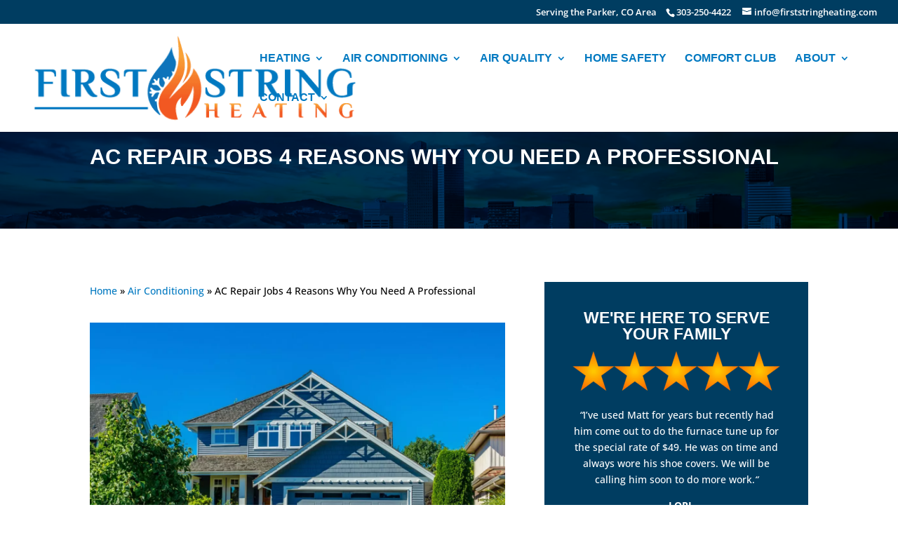

--- FILE ---
content_type: text/css
request_url: https://hb.wpmucdn.com/firststringheating.com/812c5c3a-281b-4713-a568-f1e1f63461d5.css
body_size: -90
content:
/**handles:divi-breadcrumbs-module-styles**/
li.et_fb_dcsbcm_divi_breadcrumbs_module{background-color:#7f3266!important}li.et_fb_dcsbcm_divi_breadcrumbs_module:hover{background-color:#89366e!important}li.dcsbcm_divi_breadcrumb{display:inline-block}.dcbcm_custom_seperator_icon{font-family:ETmodules;content:attr(data-icon);vertical-align:middle}

--- FILE ---
content_type: text/css
request_url: https://firststringheating.com/wp-content/et-cache/30510/et-core-unified-deferred-30510.min.css?ver=1765696840
body_size: 1671
content:
div.et_pb_section.et_pb_section_0,div.et_pb_section.et_pb_section_12,div.et_pb_section.et_pb_section_13{background-blend-mode:multiply;background-image:url(https://firststringheating.com/wp-content/uploads/2020/01/denver-skyline.jpg)!important}.et_pb_section_0.et_pb_section{background-color:#003d61!important}.et_pb_post_title_0 .et_pb_title_container h1.entry-title,.et_pb_post_title_0 .et_pb_title_container h2.entry-title,.et_pb_post_title_0 .et_pb_title_container h3.entry-title,.et_pb_post_title_0 .et_pb_title_container h4.entry-title,.et_pb_post_title_0 .et_pb_title_container h5.entry-title,.et_pb_post_title_0 .et_pb_title_container h6.entry-title{font-size:31px;color:#ffffff!important}.et_pb_row_1.et_pb_row{margin-right:auto!important;margin-left:auto!important}.et_pb_dcsbcm_divi_breadcrumbs_module_0 li.dcsbcm_divi_breadcrumb a{color:#0079c1!important}.et_pb_dcsbcm_divi_breadcrumbs_module_0{margin-bottom:9px!important}.et_pb_image_0{padding-bottom:37px;width:100%;max-width:100%!important;text-align:left;margin-left:0}.et_pb_image_0 .et_pb_image_wrap,.et_pb_image_0 img,.et_pb_image_5 .et_pb_image_wrap,.et_pb_image_5 img{width:100%}.et_pb_cta_0.et_pb_promo{background-color:#003d61;padding-right:37px!important;padding-bottom:30px!important;padding-left:37px!important}.et_pb_image_1,.et_pb_image_2,.et_pb_image_6{text-align:left;margin-left:0}.et_pb_image_3{width:69%;text-align:center}.et_pb_image_4{width:82%;text-align:center}.et_pb_cta_1.et_pb_promo h2,.et_pb_cta_1.et_pb_promo h1.et_pb_module_header,.et_pb_cta_1.et_pb_promo h3.et_pb_module_header,.et_pb_cta_1.et_pb_promo h4.et_pb_module_header,.et_pb_cta_1.et_pb_promo h5.et_pb_module_header,.et_pb_cta_1.et_pb_promo h6.et_pb_module_header{font-weight:700!important;font-size:25px!important;color:#FFFFFF!important}.et_pb_cta_1.et_pb_promo .et_pb_promo_description div{font-size:17px;color:#003D61!important}.et_pb_cta_1.et_pb_promo{background-color:#0079C1}body #page-container .et_pb_section .et_pb_cta_1.et_pb_promo .et_pb_promo_button.et_pb_button,body .pum-container .et_pb_section .et_pb_cta_1.et_pb_promo .et_pb_promo_button.et_pb_button{border-width:0px!important;background-color:#F9A938}.et_pb_text_2.et_pb_text{color:#000000!important}.et_pb_text_2{font-family:'Open Sans Condensed',sans-serif;font-weight:700;text-transform:uppercase;font-size:25px}.et_pb_blog_extras_0 .et_pb_post.et_pb_post_extra{border-style:none!important;box-shadow:0px 2px 18px 0px rgba(0,0,0,0.3)!important}.et_pb_blog_extras_0 .et_pb_post.et_pb_post_extra .post-content .el-read-more-btn,.et_pb_blog_extras_0 .et_pb_post.et_pb_post_extra .post-content p.el-read-more-link{text-align:center}body #page-container .et_pb_section .et_pb_blog_extras_0 .et_pb_post.et_pb_post_extra .post-content .el-read-more-btn .et_pb_button,body .pum-container .et_pb_section .et_pb_blog_extras_0 .et_pb_post.et_pb_post_extra .post-content .el-read-more-btn .et_pb_button{color:#FFFFFF!important;font-size:17px;background-color:#F9A938}body #page-container .et_pb_section .et_pb_blog_extras_0 .et_pb_post.et_pb_post_extra .post-content .el-read-more-btn .et_pb_button:hover,body .pum-container .et_pb_section .et_pb_blog_extras_0 .et_pb_post.et_pb_post_extra .post-content .el-read-more-btn .et_pb_button:hover{padding-right:0.7em;padding-left:2em}body #page-container .et_pb_section .et_pb_blog_extras_0 .et_pb_post.et_pb_post_extra .post-content .el-read-more-btn .et_pb_button:after,body .pum-container .et_pb_section .et_pb_blog_extras_0 .et_pb_post.et_pb_post_extra .post-content .el-read-more-btn .et_pb_button:after{display:none}body #page-container .et_pb_section .et_pb_blog_extras_0 .et_pb_post.et_pb_post_extra .post-content .el-read-more-btn .et_pb_button:before,body .pum-container .et_pb_section .et_pb_blog_extras_0 .et_pb_post.et_pb_post_extra .post-content .el-read-more-btn .et_pb_button:before{font-family:ETmodules!important;font-weight:400!important;font-size:1.6em;opacity:0;display:inline-block}body #page-container .et_pb_section .et_pb_blog_extras_0 .et_pb_post.et_pb_post_extra .post-content .el-read-more-btn .et_pb_button:hover:before,body .pum-container .et_pb_section .et_pb_blog_extras_0 .et_pb_post.et_pb_post_extra .post-content .el-read-more-btn .et_pb_button:hover:before{opacity:1}body.et_button_custom_icon #page-container .et_pb_blog_extras_0 .et_pb_post.et_pb_post_extra .post-content .el-read-more-btn .et_pb_button:before{font-size:17px}.et_pb_blog_extras_0 .el-isotope-item{width:calc(33.333333333333% - 13.333333333333px);margin-bottom:20px}.et_pb_blog_extras_0 .el-isotope-item-gutter{width:20px}.et_pb_blog_extras_0 .el-dbe-post-categories li a{padding-top:10px;padding-right:10px;padding-bottom:10px;padding-left:10px}.et_pb_blog_extras_0 .el-dbe-post-categories li{margin-right:15px;margin-bottom:15px}.et_pb_blog_extras_0 .swiper-button-next::after,.et_pb_blog_extras_0 .swiper-button-prev::after{padding-top:5px!important;padding-right:10px!important;padding-bottom:5px!important;padding-left:10px!important}.et_pb_section_2.et_pb_section{padding-top:14px;padding-bottom:8px}.et_pb_section_3.et_pb_section{padding-top:14px;padding-bottom:8px;background-color:#f9a938!important}.et_pb_text_3 h3{font-size:27px;color:#ffffff!important}.et_pb_section_4.et_pb_section,.et_pb_section_5.et_pb_section{padding-top:0px;padding-bottom:0px}.et_pb_row_5{border-width:1px;border-color:rgba(20,45,70,0.03)}.et_pb_row_5.et_pb_row{padding-top:0px!important;padding-bottom:0px!important;padding-top:0px;padding-bottom:0px}.et_pb_row_5,body #page-container .et-db #et-boc .et-l .et_pb_row_5.et_pb_row,body.et_pb_pagebuilder_layout.single #page-container #et-boc .et-l .et_pb_row_5.et_pb_row,body.et_pb_pagebuilder_layout.single.et_full_width_page #page-container #et-boc .et-l .et_pb_row_5.et_pb_row,.et_pb_row_5,body .pum-container .et-db #et-boc .et-l .et_pb_row_5.et_pb_row,body.et_pb_pagebuilder_layout.single #page-container #et-boc .et-l .et_pb_row_5.et_pb_row,body.et_pb_pagebuilder_layout.single.et_full_width_page #page-container #et-boc .et-l .et_pb_row_5.et_pb_row,.et_pb_row_5,body #page-container .et-db .pum .et-l .et_pb_row_5.et_pb_row,body.et_pb_pagebuilder_layout.single #page-container #et-boc .et-l .et_pb_row_5.et_pb_row,body.et_pb_pagebuilder_layout.single.et_full_width_page #page-container #et-boc .et-l .et_pb_row_5.et_pb_row,.et_pb_row_5,body .pum-container .et-db .pum .et-l .et_pb_row_5.et_pb_row,body.et_pb_pagebuilder_layout.single #page-container #et-boc .et-l .et_pb_row_5.et_pb_row,body.et_pb_pagebuilder_layout.single.et_full_width_page #page-container #et-boc .et-l .et_pb_row_5.et_pb_row{width:100%;max-width:2560px}.et_pb_text_4.et_pb_text{color:#ffffff!important}.et_pb_text_4 h3,.et_pb_text_5 h3{font-size:30px;text-align:center}.et_pb_text_4{background-color:#0079c1;border-width:1px;border-color:#0079c1;padding-top:75px!important;padding-bottom:75px!important}.et_pb_text_5{background-color:#003d61;border-width:1px;border-color:rgba(20,45,70,0.03);padding-top:75px!important;padding-bottom:75px!important}div.et_pb_section.et_pb_section_6,div.et_pb_section.et_pb_section_7{background-blend-mode:overlay;background-image:url(https://firststringheating.com/wp-content/uploads/2020/01/colorado.jpg)!important}.et_pb_section_6.et_pb_section{margin-top:-2px}.et_pb_section_7.et_pb_section{margin-top:-2px;background-color:rgba(0,0,0,0.57)!important}.et_pb_row_6.et_pb_row{padding-bottom:4px!important;margin-right:auto!important;margin-bottom:-11px!important;margin-left:auto!important;padding-bottom:4px}.et_pb_text_6 h2{font-weight:700;font-size:32px;color:#ffffff!important}.et_pb_row_7.et_pb_row{margin-top:-28px!important;margin-right:auto!important;margin-left:auto!important}.et_pb_text_7{font-weight:600;padding-left:108px!important;margin-top:62px!important}.et_pb_image_5{padding-top:0px;padding-bottom:2px;padding-left:4px;margin-bottom:-24px!important;margin-left:-2px!important;width:100%;max-width:100%!important;text-align:center}.et_pb_text_8{font-weight:600}body #page-container .et_pb_section .et_pb_button_0,body .pum-container .et_pb_section .et_pb_button_0,body #page-container .et_pb_section .et_pb_button_1,body .pum-container .et_pb_section .et_pb_button_1{color:#ffffff!important;border-width:0px!important;background-color:#f9a938}.et_pb_button_0,.et_pb_button_0:after,.et_pb_button_1,.et_pb_button_1:after{transition:all 300ms ease 0ms}.et_pb_text_9{font-weight:600;padding-right:114px!important;padding-left:20px!important;margin-top:62px!important}div.et_pb_section.et_pb_section_8,div.et_pb_section.et_pb_section_9{background-image:url(https://firststringheating.com/wp-content/uploads/2020/01/service-areas.jpg)!important}.et_pb_section_8.et_pb_section,.et_pb_section_9.et_pb_section{padding-top:80px;padding-bottom:79px}.et_pb_row_8.et_pb_row{padding-top:49px!important;padding-top:49px}.et_pb_text_10 h2{font-size:31px}.et_pb_section_10.et_pb_section{padding-top:4px;padding-bottom:11px}.et_pb_section_11.et_pb_section{padding-top:4px;padding-bottom:11px;background-color:#0079c1!important}.et_pb_row_9.et_pb_row{padding-top:9px!important;padding-bottom:9px!important;margin-right:auto!important;margin-bottom:-8px!important;margin-left:auto!important;padding-top:9px;padding-bottom:9px}.et_pb_text_11,.et_pb_text_12,.et_pb_text_13,.et_pb_text_14,.et_pb_text_15,.et_pb_text_16{font-family:'Open Sans Condensed',sans-serif;font-weight:700;text-transform:uppercase;font-size:16px}.et_pb_section_12.et_pb_section{padding-top:56px}.et_pb_section_13.et_pb_section{padding-top:56px;background-color:rgba(0,61,97,0.82)!important}.et_pb_row_10.et_pb_row{margin-top:71px!important;margin-right:auto!important;margin-bottom:44px!important;margin-left:auto!important}.et_pb_text_17 h3{font-size:17px;color:#ffffff!important}.et_pb_text_18 h3{font-size:42px;color:#0079c1!important}.et_pb_text_19{padding-top:26px!important}.et_pb_column_5{background-color:#ffffff;transition:background-color 300ms ease 0ms,background-image 300ms ease 0ms}.et_pb_column_5:hover{background-image:initial;background-color:rgba(20,45,70,0.03)}.et_pb_column_6{background-color:rgba(20,45,70,0.03);transition:background-color 300ms ease 0ms,background-image 300ms ease 0ms}.et_pb_column_6:hover{background-image:initial;background-color:#ffffff}@media only screen and (max-width:980px){.et_pb_image_1 .et_pb_image_wrap img,.et_pb_image_2 .et_pb_image_wrap img,.et_pb_image_3 .et_pb_image_wrap img,.et_pb_image_4 .et_pb_image_wrap img,.et_pb_image_6 .et_pb_image_wrap img{width:auto}body #page-container .et_pb_section .et_pb_cta_1.et_pb_promo .et_pb_promo_button.et_pb_button:after,body .pum-container .et_pb_section .et_pb_cta_1.et_pb_promo .et_pb_promo_button.et_pb_button:after,body #page-container .et_pb_section .et_pb_blog_extras_0 .et_pb_post.et_pb_post_extra .post-content .el-read-more-btn .et_pb_button:before,body .pum-container .et_pb_section .et_pb_blog_extras_0 .et_pb_post.et_pb_post_extra .post-content .el-read-more-btn .et_pb_button:before,body #page-container .et_pb_section .et_pb_button_0:after,body .pum-container .et_pb_section .et_pb_button_0:after,body #page-container .et_pb_section .et_pb_button_1:after,body .pum-container .et_pb_section .et_pb_button_1:after{display:inline-block;opacity:0}body #page-container .et_pb_section .et_pb_cta_1.et_pb_promo .et_pb_promo_button.et_pb_button:hover:after,body .pum-container .et_pb_section .et_pb_cta_1.et_pb_promo .et_pb_promo_button.et_pb_button:hover:after,body #page-container .et_pb_section .et_pb_blog_extras_0 .et_pb_post.et_pb_post_extra .post-content .el-read-more-btn .et_pb_button:hover:before,body .pum-container .et_pb_section .et_pb_blog_extras_0 .et_pb_post.et_pb_post_extra .post-content .el-read-more-btn .et_pb_button:hover:before,body #page-container .et_pb_section .et_pb_button_0:hover:after,body .pum-container .et_pb_section .et_pb_button_0:hover:after,body #page-container .et_pb_section .et_pb_button_1:hover:after,body .pum-container .et_pb_section .et_pb_button_1:hover:after{opacity:1}.et_pb_blog_extras_0 .el-isotope-item{width:calc(33.333333333333% - 13.333333333333px);margin-bottom:20px}.et_pb_blog_extras_0 .el-isotope-item-gutter{width:20px}.et_pb_column_5,.et_pb_column_6{background-image:initial}}@media only screen and (min-width:768px) and (max-width:980px){.et_pb_text_7,.et_pb_text_8,.et_pb_text_9{display:none!important}}@media only screen and (max-width:767px){.et_pb_image_1 .et_pb_image_wrap img,.et_pb_image_2 .et_pb_image_wrap img,.et_pb_image_3 .et_pb_image_wrap img,.et_pb_image_4 .et_pb_image_wrap img,.et_pb_image_6 .et_pb_image_wrap img{width:auto}body #page-container .et_pb_section .et_pb_cta_1.et_pb_promo .et_pb_promo_button.et_pb_button:after,body .pum-container .et_pb_section .et_pb_cta_1.et_pb_promo .et_pb_promo_button.et_pb_button:after,body #page-container .et_pb_section .et_pb_blog_extras_0 .et_pb_post.et_pb_post_extra .post-content .el-read-more-btn .et_pb_button:before,body .pum-container .et_pb_section .et_pb_blog_extras_0 .et_pb_post.et_pb_post_extra .post-content .el-read-more-btn .et_pb_button:before,body #page-container .et_pb_section .et_pb_button_0:after,body .pum-container .et_pb_section .et_pb_button_0:after,body #page-container .et_pb_section .et_pb_button_1:after,body .pum-container .et_pb_section .et_pb_button_1:after{display:inline-block;opacity:0}body #page-container .et_pb_section .et_pb_cta_1.et_pb_promo .et_pb_promo_button.et_pb_button:hover:after,body .pum-container .et_pb_section .et_pb_cta_1.et_pb_promo .et_pb_promo_button.et_pb_button:hover:after,body #page-container .et_pb_section .et_pb_blog_extras_0 .et_pb_post.et_pb_post_extra .post-content .el-read-more-btn .et_pb_button:hover:before,body .pum-container .et_pb_section .et_pb_blog_extras_0 .et_pb_post.et_pb_post_extra .post-content .el-read-more-btn .et_pb_button:hover:before,body #page-container .et_pb_section .et_pb_button_0:hover:after,body .pum-container .et_pb_section .et_pb_button_0:hover:after,body #page-container .et_pb_section .et_pb_button_1:hover:after,body .pum-container .et_pb_section .et_pb_button_1:hover:after{opacity:1}.et_pb_blog_extras_0 .el-isotope-item{width:calc(33.333333333333% - 13.333333333333px);margin-bottom:20px}.et_pb_blog_extras_0 .el-isotope-item-gutter{width:20px}.et_pb_text_7,.et_pb_text_8,.et_pb_text_9{display:none!important}.et_pb_column_5,.et_pb_column_6{background-image:initial}}